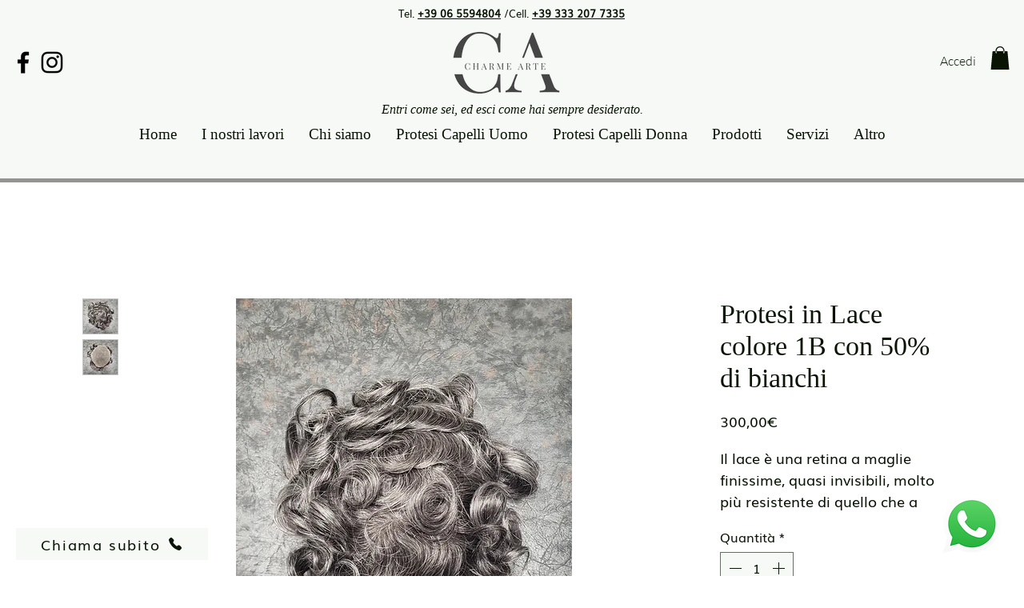

--- FILE ---
content_type: application/javascript; charset=utf-8
request_url: https://cs.iubenda.com/cookie-solution/confs/js/65664161.js
body_size: -245
content:
_iub.csRC = { consApiKey: 'vgaXLyiW9ZylHp560rLSVdKdOaTnqdEo', showBranding: false, publicId: 'b3f54d85-6db6-11ee-8bfc-5ad8d8c564c0', floatingGroup: false };
_iub.csEnabled = true;
_iub.csPurposes = [5,4,3,1];
_iub.cpUpd = 1709920797;
_iub.csT = 0.5;
_iub.googleConsentModeV2 = true;
_iub.totalNumberOfProviders = 8;
